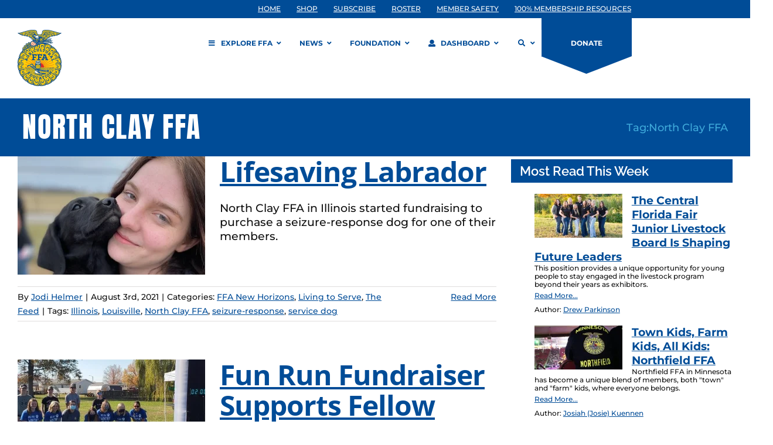

--- FILE ---
content_type: text/css
request_url: https://www.ffa.org/wp-content/themes/Avada-Child-Theme/style.css?ver=6.8.2
body_size: 1565
content:
/*
Theme Name: Avada Child
Description: Child theme for Avada theme
Author: ThemeFusion
Author URI: https://theme-fusion.com
Template: Avada
Version: 1.0.0
Text Domain:  Avada
*/

/* TEST */

/* COLORS */

/* Yellow */
.yellow { color:#ffcd00; }


/* Blue */
.blue { color:#004c97; }
.cde .resources .fusion-content-boxes.content-boxes-clean-horizontal .col { background-color:#004c97 !important; }


/* Gray */
.gray { color:#4a4a4a; }
.pro .resources .fusion-content-boxes.content-boxes-clean-horizontal .col { background-color:#4a4a4a !important; }


/* Red */
.red { color:#da291c; }
.lde .resources .fusion-content-boxes.content-boxes-clean-horizontal .col { background-color:#da291c !important; }




/* TYPOGRAPHY */
.fusion-text p:last-child { margin-bottom:0; }
.slick-slide h2 {
	font-size: 28px !important;
}

.wp-caption-text {
 font-size: 12px;}


/* Search */
.search-form {
	border: solid 1px #CECECE;
	height: 40px;
	position: relative;
	max-width: 800px;
	margin: auto;
}
.search-form i {
	position: absolute;
	left: 10px;
	top: 50%;
	transform: translateY(-50%);
	color:#5f6063;
}
.search-form input {
	font-size: 12px;
	font-weight:700;
	letter-spacing:.02em;
}
.searchbox {
	width: 85%;
	border: none;
	padding: 6px 10px 6px 40px;
	height: 100%;
	color:#5f6063;
}
.search-submit {
	width: 15%;
	border: none;
	height: 100%;
	color:#da291c;
}



/**
 * 2.0 Layout
 * ----------------------------------------------------------------------------- */



/* HEADER */
.fusion-header .fusion-row,
.fusion-secondary-header .fusion-row { padding-right:160px !important; }


/* CONTENT */
.cde #main, .lde #main, .pro #main { padding-bottom:0; }


/* TEXT COLUMN */




/* RESOURCE COLUMN */
.resources .fusion-column-wrapper { padding:0 50px !important; }
.resources .fusion-content-boxes .fusion-column.content-box-column { margin-bottom:1px; }
.resources .fusion-content-boxes .fusion-column.content-box-column .content-container { display:none; }
.resources .fusion-content-boxes.content-boxes-icon-on-side .heading { margin-bottom: 0; }
.resources .fusion-content-boxes.content-boxes-clean-horizontal .col { padding: 20px; min-height:0 !important; }


/* HALF-COLUMN CAROUSEL */
.fusion-carousel-item-wrapper { position:relative; }
.fusion-carousel .fusion-carousel-item .fusion-carousel-item-wrapper {
	overflow-y: hidden;
}
.half-column-carousel .fusion-carousel .fusion-carousel-item .fusion-image-wrapper {
	display: block;
}
.fusion-carousel-item-wrapper h4.fusion-carousel-title a
.wcp_post_carousel_list.wcp-gallery-section.slick-initialized.slick-slider .slick-slide h2 {
	display:block;
	position: absolute;
	left: 0;
	top: 0;
	z-index: 99;
	width: 100%;
	text-align: center;
	margin: auto;
	right: 0;
	bottom: 0;
	height: 100%;
	text-transform:uppercase;
	font-size:20px;
	line-height:22px;
	color:#FFF;
	text-shadow:0 0 6px #000;
}
.half-column-carousel .fusion-carousel h4.fusion-carousel-title a {
	font-size:32px;
	line-height:40px;
}
.fusion-carousel-item-wrapper h4.fusion-carousel-title a:hover { color:#FED305; }
.fusion-carousel-item-wrapper h4.fusion-carousel-title a span {
	position: absolute;
	top: 50%;
	left:0;
	z-index: 99;
	width: 100%;
	text-align: center;
	margin: auto;
	transform: translateY(-50%);
}
.full-width-carousel .fusion-carousel-item-wrapper h4.fusion-carousel-title a span {
	top:auto;
	bottom:20px;
	z-index: 99;
	transform:none;
}
.fusion-carousel-item-wrapper .fusion-carousel-meta { display:none; }
.full-width-carousel .fusion-carousel .fusion-carousel-item .fusion-carousel-item-wrapper {
	height: 270px;
}
.fusion-carousel .fusion-carousel-nav .fusion-nav-next, .fusion-carousel .fusion-carousel-nav .fusion-nav-prev,
.fusion-carousel .fusion-carousel-nav .fusion-nav-next:hover, .fusion-carousel .fusion-carousel-nav .fusion-nav-prev:hover {
	background-color: rgba(0,0,0,0) !important;
}
.fusion-carousel .fusion-carousel-nav .fusion-nav-next::before, .fusion-carousel .fusion-carousel-nav .fusion-nav-prev::before {
	font-family:"Font Awesome 5 Free" !important;
	font-weight:900;
	font-size:20px;
}
.fusion-carousel .fusion-carousel-nav .fusion-nav-next::before {
	content: '\f30b';
}.fusion-carousel .fusion-carousel-nav .fusion-nav-prev::before {
	content: '\f30a';
}


/* RELATED STORIES */
.wcp_single_post_carousel.slick-slide img {
    -webkit-filter: grayscale(100%); /* Safari 6.0 - 9.0 */
    filter: grayscale(100%);
}
.wcp_single_post_carousel.slick-slide.slick-current img {
	-webkit-filter:none;
	filter:none;
}



/* HERO IMAGE */
.hero-image .white-text p,
.hero-image .white-text h1,
.hero-image .white-text h2,
.hero-image .white-text h3,
.hero-image .white-text h4
 {
	color:#FFF;
}
.hero-image .overlay .fusion-text {
	padding-left:20px;
	border-left:solid 1px #da291c;
}



/* DIRECTIONAL DOWN */
.directional-down { position:relative; }
.directional-down::after {
	content:'';
	position:absolute;
	bottom:-100px; left:0;
	width:100%;
	height:100px;
	z-index:9;
	background-image:url(images/arrow.svg);
	background-repeat:no-repeat;
	background-size:100% 80px;
}
.directional-down + div {
	padding-top:120px !important;
}


/* PINSTRIPES */
.pinstripes .fusion-layout-column h1 {
	margin-top:0;
}




/* BUTTONS */
a.blue-button {
	background-color:transparent !important;
	border:solid 1px #004c97 !important;
}
a.blue-button span { color:#004c97 !important; }




/* FOOTER */
footer .fusion-column-last { text-align:right; }
footer .fusion-column p,
footer .fusion-column li {
	font-size:14px !important;
	margin-bottom:6px !important;
}
.fusion-footer-copyright-area {
	background-color:#4a4a4a !important;
}
.fusion-footer-copyright-area .fusion-social-network-icon {
	color: #FFF !important;
}

/**
 * 8.0 Responsive
 * ----------------------------------------------------------------------------- */

@media all and (max-width: 1150px) {
	.fusion-header .fusion-row,
	.fusion-secondary-header .fusion-row { padding-right:0 !important; }
	.donate {
		left:20px; top:0; right:auto;
	}
}
@media all and (max-width: 768px) {
}
@media all and (max-width: 568px) {
	.pinstripes .fusion-column-wrapper {
		padding-left:.5em !important;
		padding-right:.5em !important;
	}
}
@media all and (max-width: 340px) {
}

.fusion-page-title-wrapper {
	height: auto;
}

--- FILE ---
content_type: text/javascript
request_url: https://www.ffa.org/wp-content/themes/Avada-Child-Theme/assets/js/theme/beowulf.js?ver=6.8.2
body_size: -277
content:
jQuery(document).ready(function($){

	
	/*---------------------------------
		Additional Functions
	-----------------------------------*/
	
	$('.fusion-carousel-item-wrapper h4.fusion-carousel-title a').each(function() {
		$(this).wrapInner("<span></span>");
	});
	$('.fusion-secondary-header .fusion-alignleft').each(function(){
		$(this).removeClass('fusion-alignleft');
		$(this).addClass('fusion-alignright');
	});

});

--- FILE ---
content_type: application/javascript
request_url: https://prism.app-us1.com/?a=609904086&u=https%3A%2F%2Fwww.ffa.org%2Ftag%2Fnorth-clay-ffa%2F
body_size: 126
content:
window.visitorGlobalObject=window.visitorGlobalObject||window.prismGlobalObject;window.visitorGlobalObject.setVisitorId('7db66f80-85d4-469d-a26a-7fd87115c14e', '609904086');window.visitorGlobalObject.setWhitelistedServices('tracking', '609904086');